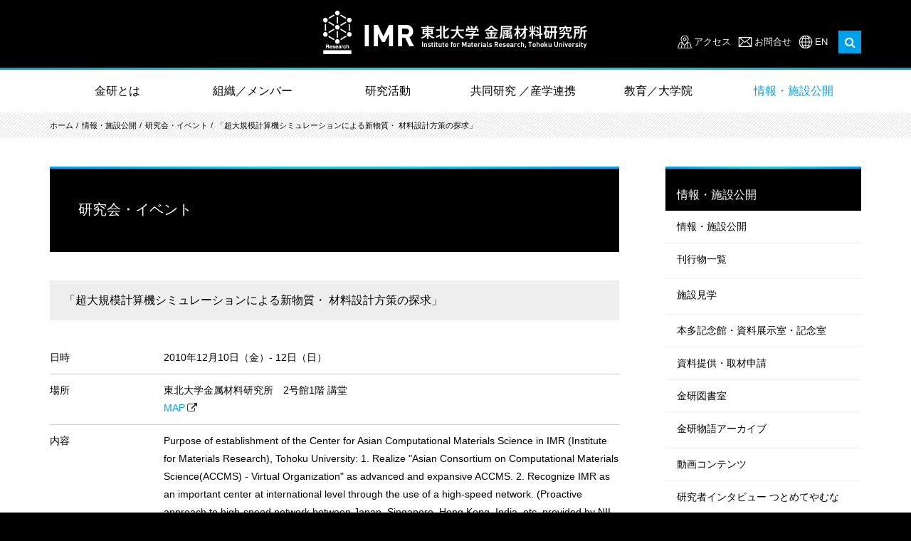

--- FILE ---
content_type: text/html; charset=utf-8
request_url: http://www.imr.tohoku.ac.jp/ja/public/events/detail---id-312.html
body_size: 91797
content:
<!DOCTYPE html>
<html lang="ja">
	<head>
		<!-- Global site tag (gtag.js) - Google Analytics -->
<script async src="https://www.googletagmanager.com/gtag/js?id=UA-35990331-1"></script>
<script>
  window.dataLayer = window.dataLayer || [];
  function gtag(){dataLayer.push(arguments);}
  gtag('js', new Date());

  gtag('config', 'UA-35990331-1');
</script>

		<meta charset="utf-8">
		<title> 「超大規模計算機シミュレーションによる新物質・ 材料設計方策の探求」｜東北大学 金属材料研究所</title>
		<base href="http://www.imr.tohoku.ac.jp/">
		<meta http-equiv="X-UA-Compatible" content="IE=edge">
		<meta name="viewport" content="width=device-width, initial-scale=1">
		<meta property="og:url" content="https://www.imr.tohoku.ac.jp/ja/public/events/detail---id-312.html">
<meta property="og:type" content="article">
<meta property="og:title" content=" 「超大規模計算機シミュレーションによる新物質・ 材料設計方策の探求」｜東北大学 金属材料研究所">
<meta property="og:description" content="Purpose of establishment of the Center for Asian Computational Materials Science in IMR (Institute f...">
<meta property="og:site_name" content="東北大学 金属材料研究所">

    <meta property="og:image" content="https://www.imr.tohoku.ac.jp/media/images/imr_ogp.jpg">
    <meta name="twitter:card" content="summary_large_image">


		<meta name="format-detection" content="telephone=no">
		<link href="css/normalize.css" type="text/css" rel="stylesheet">
<link rel="stylesheet" href="assets/font-awesome/css/font-awesome.min.css">
<link rel="stylesheet" href="assets/fancybox/jquery.fancybox.css">
<link href="https://fonts.googleapis.com/css?family=Open+Sans:400,700" rel="stylesheet">
<link href="css/common.css?20251030" type="text/css" rel="stylesheet">
<link href="css/lower.css?20251030" type="text/css" rel="stylesheet"><link href="css/event.css?1" type="text/css" rel="stylesheet">
		<script type="text/javascript" src="assets/jquery.js"></script>
<script type="text/javascript" src="assets/fancybox/jquery.fancybox.js"></script>
<script type="text/javascript" src="js/jquery.tile.min.js"></script>
<script type="text/javascript" src="js/jquery.pro.js"></script>
<script type="text/javascript" src="js/common.js?20251030"></script>

	</head>
	<body>
		<div id="wholewrapper">
			<header class="header header_re2024">
	<div class="header__inner">
		<div class="header__logo"><a href="./"><img src="media/images/header/logo.png" alt="IMR 東北大学 金属材料研究所"></a></div>
		<div class="header__subMenu">
			<div class="header__search">
				<ul class="header__link">
					<li class="access"><a href="ja/about/location.html" >アクセス</a></li>
					<li class="contact"><a href="ja/contact/">お問合せ</a></li>
					<li class="lang"><a href="en/">EN</a></li>
				</ul>
				<span class="searchForm">
					<form action="https://www.google.co.jp/search" target="_blank">
						<input type="text" name="q">
						<input type="hidden" name="domains" value="imr.tohoku.ac.jp">
						<input type="hidden" name="sitesearch" value="imr.tohoku.ac.jp">
						<input type="hidden" name="hl" value="ja">
					</form>
					<button id="searchButton"><i class="fa fa-search"></i></button>
				</span>
			</div>
			<div id="spButton" class="spButton"></div>
		</div>
	</div>
</header>
			<div id="gnavi" class="gnavi">
				<!--Qrt\Plugin\GlobalNavigation::loadPlugin--><ul class="depth1"><li class="type1 depth1 lm2  first "><a href="ja/about/greeting.html"  class="dropdown-toggle" data-hover="dropdown" data-delay="0" data-close-others="false">金研とは</a></li><li class="type1 depth1 lm862   "><a href="ja/organization/"  class="dropdown-toggle" data-hover="dropdown" data-delay="0" data-close-others="false">組織／メンバー</a></li><li class="type1 depth1 lm3   "><a href="ja/research/representative-inventions/"  class="dropdown-toggle" data-hover="dropdown" data-delay="0" data-close-others="false">研究活動</a></li><li class="type1 depth1 lm4   "><a href="ja/collaborations/about/"  class="dropdown-toggle" data-hover="dropdown" data-delay="0" data-close-others="false">共同研究 ／産学連携</a></li><li class="type1 depth1 lm5   "><a href="ja/education/learn/"  class="dropdown-toggle" data-hover="dropdown" data-delay="0" data-close-others="false">教育／大学院</a></li><li class="type1 depth1 lm6 active last "><a href="ja/public/events/"  class="dropdown-toggle" data-hover="dropdown" data-delay="0" data-close-others="false">情報・施設公開</a></li></ul><!--/Qrt\Plugin\GlobalNavigation::loadPlugin-->
				<div class="gnaviContents" id="gnaviContents">
					<div class="outer" id="outer">
						<!--Qrt\Plugin\GlobalNavigation::loadPlugin--><ul class="depth1"><li class="type3 depth1 lm37  first "><a href="ja/about/greeting.html" class="" >金研とは</a></li><li class="type2 depth1 lm12   "><a href="ja/about/greeting.html"  class="dropdown-toggle" data-hover="dropdown" data-delay="0" data-close-others="false">所長あいさつ</a></li><li class="type2 depth1 lm13   "><a href="ja/about/principle.html"  class="dropdown-toggle" data-hover="dropdown" data-delay="0" data-close-others="false">理念・方針</a></li><li class="type2 depth1 lm14   "><a href="ja/about/history.html"  class="dropdown-toggle" data-hover="dropdown" data-delay="0" data-close-others="false">沿革</a></li><li class="type2 depth1 lm680   "><a href="ja/about/successive_directors.html"  class="dropdown-toggle" data-hover="dropdown" data-delay="0" data-close-others="false">歴代所長</a></li><li class="type3 depth1 lm632   "><a href="ja/organization/map" class="" >機構・組織マップ</a></li><li class="type1 depth1 lm25   has_children"><a href="ja/about/personnel-budget/"  class="dropdown-toggle" data-hover="dropdown" data-delay="0" data-close-others="false">予算・人員</a><ul class="depth2"><li class="type2 depth2 lm894  first "><a href="ja/about/personnel-budget/2024.html" >2024年</a></li><li class="type2 depth2 lm839   "><a href="ja/about/personnel-budget/2023.html" >2023年</a></li><li class="type2 depth2 lm831   "><a href="ja/about/personnel-budget/2022.html" >2022年</a></li><li class="type2 depth2 lm739   "><a href="ja/about/personnel-budget/2021.html" >2021年</a></li><li class="type2 depth2 lm834   "><a href="ja/about/personnel-budget/2020.html" >2020年</a></li><li class="type2 depth2 lm664   "><a href="ja/about/personnel-budget/2019.html" >2019年</a></li><li class="type2 depth2 lm633   "><a href="ja/about/personnel-budget/2018.html" >2018年</a></li><li class="type2 depth2 lm613   "><a href="ja/about/personnel-budget/2017.html" >2017年</a></li><li class="type2 depth2 lm314   "><a href="ja/about/personnel-budget/2016.html" >2016年</a></li><li class="type2 depth2 lm309   "><a href="ja/about/personnel-budget/2015.html" >2015年</a></li><li class="type2 depth2 lm313   "><a href="ja/about/personnel-budget/2014.html" >2014年</a></li><li class="type2 depth2 lm315   "><a href="ja/about/personnel-budget/2013.html" >2013年</a></li><li class="type2 depth2 lm316   "><a href="ja/about/personnel-budget/2012.html" >2012年</a></li><li class="type2 depth2 lm317   "><a href="ja/about/personnel-budget/2011.html" >2011年</a></li><li class="type2 depth2 lm318   "><a href="ja/about/personnel-budget/2010.html" >2010年</a></li><li class="type2 depth2 lm319   "><a href="ja/about/personnel-budget/2009.html" >2009年</a></li><li class="type2 depth2 lm320   "><a href="ja/about/personnel-budget/2008.html" >2008年</a></li><li class="type2 depth2 lm321   "><a href="ja/about/personnel-budget/2007.html" >2007年</a></li><li class="type2 depth2 lm323   "><a href="ja/about/personnel-budget/2006.html" >2006年</a></li><li class="type2 depth2 lm942  last "><a href="ja/about/personnel-budget/index.html" >2025年</a></li></ul></li><li class="type1 depth1 lm16   has_children"><a href="ja/about/divisions-and-centers/"  class="dropdown-toggle" data-hover="dropdown" data-delay="0" data-close-others="false">研究室（部門）・センター一覧</a><ul class="depth2"><li class="type1 depth2 lm19  first "><a href="ja/about/divisions-and-centers/#research-division" >研究部門</a></li><li class="type1 depth2 lm20   "><a href="ja/about/divisions-and-centers/#facilities" >附属研究施設</a></li><li class="type1 depth2 lm659   "><a href="ja/about/divisions-and-centers/#collaboration" >共同研究センター</a></li><li class="type1 depth2 lm22   "><a href="ja/about/divisions-and-centers/#service-divisions" >研究支援組織</a></li><li class="type1 depth2 lm23  last "><a href="ja/about/divisions-and-centers/#related" >関連組織</a></li></ul></li><li class="type2 depth1 lm26   "><a href="ja/about/location.html"  class="dropdown-toggle" data-hover="dropdown" data-delay="0" data-close-others="false">所在地（アクセス）</a></li><li class="type2 depth1 lm28   "><a href="ja/about/honors.html"  class="dropdown-toggle" data-hover="dropdown" data-delay="0" data-close-others="false">歴代受賞者</a></li><li class="type1 depth1 lm29   has_children"><a href="ja/about/international-collaborations/"  class="dropdown-toggle" data-hover="dropdown" data-delay="0" data-close-others="false">国際協力・拠点</a><ul class="depth2"><li class="type2 depth2 lm64  first "><a href="ja/about/international-collaborations/index.html" >学術交流協定締結校</a></li></ul></li><li class="type1 depth1 lm30   "><a href="ja/about/middle/"  class="dropdown-toggle" data-hover="dropdown" data-delay="0" data-close-others="false">中期目標中期計画</a></li><li class="type1 depth1 lm31   has_children"><a href="ja/about/donation/"  class="dropdown-toggle" data-hover="dropdown" data-delay="0" data-close-others="false">ご支援のお願い</a><ul class="depth2"><li class="type1 depth2 lm622  first "><a href="ja/about/donation/about/" >基金について</a></li><li class="type1 depth2 lm623   "><a href="ja/about/donation/utilize/" >基金の用途</a></li><li class="type1 depth2 lm931   "><a href="ja/about/donation/voices/" >感謝の声</a></li><li class="type1 depth2 lm624   "><a href="ja/about/donation/howto/" >ご寄附の方法</a></li><li class="type1 depth2 lm625   "><a href="ja/about/donation/privilege/" >ご寄附へのお礼</a></li><li class="type1 depth2 lm627   "><a href="ja/about/donation/deduction/" >税控除について</a></li><li class="type1 depth2 lm630   "><a href="ja/about/donation/contact/" >お問い合わせ</a></li><li class="type1 depth2 lm682   "><a href="ja/about/donation/donator/" >寄附者芳名帳</a></li><li class="type1 depth2 lm938  last "><a href="ja/about/donation/topics/" >寄附に関するトピックス</a></li></ul></li><li class="type3 depth1 lm640  last "><a href="http://web.imr.tohoku.ac.jp/~danjyo/" class="external" target="_blank">男女共同参画について</a></li></ul><!--/Qrt\Plugin\GlobalNavigation::loadPlugin-->
						<!--Qrt\Plugin\GlobalNavigation::loadPlugin--><ul class="depth1"><li class="type3 depth1 lm863  first "><a href="ja/organization/map/" class="" >組織／メンバー</a></li><li class="type1 depth1 lm170   "><a href="ja/organization/researchers/"  class="dropdown-toggle" data-hover="dropdown" data-delay="0" data-close-others="false">研究者一覧</a></li><li class="type3 depth1 lm865   "><a href="ja/about/divisions-and-centers/#research-division" class="" >研究室（部門）</a></li><li class="type3 depth1 lm866   "><a href="ja/about/divisions-and-centers/#facilities" class="" >附属研究施設・共同研究センター</a></li><li class="type3 depth1 lm867   "><a href="ja/about/divisions-and-centers/#service-divisions" class="" >研究支援組織・関連組織</a></li><li class="type1 depth1 lm15   has_children"><a href="ja/organization/map/"  class="dropdown-toggle" data-hover="dropdown" data-delay="0" data-close-others="false">機構・組織マップ</a><ul class="depth2"><li class="type2 depth2 lm60  first "><a href="ja/organization/map/index.html" >機構マップ</a></li><li class="type2 depth2 lm17   "><a href="ja/organization/map/committee.html" >運営・委員会組織</a></li><li class="type2 depth2 lm18  last "><a href="ja/organization/map/administrative-office.html" >事務組織</a></li></ul></li><li class="type2 depth1 lm24  last "><a href="ja/organization/committee.html"  class="dropdown-toggle" data-hover="dropdown" data-delay="0" data-close-others="false">運営・委員会</a></li></ul><!--/Qrt\Plugin\GlobalNavigation::loadPlugin-->
						<!--Qrt\Plugin\GlobalNavigation::loadPlugin--><ul class="depth1"><li class="type3 depth1 lm38  first "><a href="ja/research/" class="" >研究活動</a></li><li class="type3 depth1 lm32   "><a href="ja/news/results/" class="" >最新の研究活動一覧</a></li><li class="type1 depth1 lm33   "><a href="ja/research/representative-inventions/"  class="dropdown-toggle" data-hover="dropdown" data-delay="0" data-close-others="false">代表的な研究成果　</a></li><li class="type1 depth1 lm27   "><a href="ja/research/achievements/"  class="dropdown-toggle" data-hover="dropdown" data-delay="0" data-close-others="false">研究業績</a></li><li class="type1 depth1 lm34   "><a href="ja/research/research-areas/"  class="dropdown-toggle" data-hover="dropdown" data-delay="0" data-close-others="false">金研の研究分野</a></li><li class="type3 depth1 lm172   "><a href="ja/public/publications/krh/" class="" >リサーチハイライト</a></li><li class="type1 depth1 lm174   "><a href="ja/research/projects/"  class="dropdown-toggle" data-hover="dropdown" data-delay="0" data-close-others="false">大型プロジェクト</a></li><li class="type1 depth1 lm175   "><a href="ja/research/reports/"  class="dropdown-toggle" data-hover="dropdown" data-delay="0" data-close-others="false">共同利用・共同研究報告書等</a></li><li class="type1 depth1 lm589   has_children"><a href="ja/research/fair/"  class="dropdown-toggle" data-hover="dropdown" data-delay="0" data-close-others="false">公正な研究活動推進</a><ul class="depth2"><li class="type1 depth2 lm720  first "><a href="ja/research/fair/research-prevention/" >研究不正の防止</a></li><li class="type1 depth2 lm721   "><a href="ja/research/fair/proper-use/" >研究費の適正使用</a></li><li class="type1 depth2 lm722   "><a href="ja/research/fair/conflict-of-interest/" >利益相反マネジメント</a></li><li class="type1 depth2 lm723   "><a href="ja/research/fair/export-control/" >安全保障輸出管理</a></li><li class="type1 depth2 lm724   "><a href="ja/research/fair/no-harassment/" >ハラスメント予防・防止</a></li><li class="type1 depth2 lm725  last "><a href="http://soudan-hp.imr.tohoku.ac.jp/" >学生・教職員相談支援室</a></li></ul></li><li class="type3 depth1 lm738   "><a href="http://soudan-hp.imr.tohoku.ac.jp/" class="external" target="_blank">学生・教職員相談支援室</a></li><li class="type3 depth1 lm855   "><a href="http://www.imr.tohoku.ac.jp/kouenkai/" class="external" target="_blank">金研講演会（年2開催）</a></li><li class="type1 depth1 lm943  last "><a href="ja/research/ccrc/"  class="dropdown-toggle" data-hover="dropdown" data-delay="0" data-close-others="false">共創研究所</a></li></ul><!--/Qrt\Plugin\GlobalNavigation::loadPlugin-->
						<!--Qrt\Plugin\GlobalNavigation::loadPlugin--><ul class="depth1"><li class="type3 depth1 lm39  first "><a href="ja/collaborations/about/" class="" >共同研究 / 産学連携</a></li><li class="type1 depth1 lm198   has_children"><a href="ja/collaborations/about/"  class="dropdown-toggle" data-hover="dropdown" data-delay="0" data-close-others="false">金研の共同利用拠点（GIMRT）／産学連携について</a><ul class="depth2"><li class="type3 depth2 lm221  first "><a href="ja/research/reports/" class="" >共同利用・共同研究報告書等</a></li></ul></li><li class="type3 depth1 lm666   "><a href="http://gimrt.www.imr.tohoku.ac.jp/" class="external" target="_blank">GIMRTウェブサイト</a></li><li class="type3 depth1 lm219   "><a href="https://gimrt.appli.imr.tohoku.ac.jp/" class="external" target="_blank">GIMRT 課題申請ウェブサイト</a></li><li class="type3 depth1 lm891   "><a href="https://ikh.imr.tohoku.ac.jp/" class="external" target="_blank">新知創造学際ハブ</a></li><li class="type1 depth1 lm220   has_children"><a href="ja/collaborations/industry-academia-cooperation/"  class="dropdown-toggle" data-hover="dropdown" data-delay="0" data-close-others="false">産学連携活動</a><ul class="depth2"><li class="type1 depth2 lm599  first "><a href="ja/collaborations/industry-academia-cooperation/form-list/" >金研の技術相談窓口</a></li><li class="type1 depth2 lm214   "><a href="ja/collaborations/industry-academia-cooperation/technical_consultation/" >技術相談フォーム</a></li><li class="type1 depth2 lm567   "><a href="ja/collaborations/industry-academia-cooperation/application/" >共同研究・技術指導等の種類と申込</a></li><li class="type3 depth2 lm247   "><a href="ja/collaborations/tec-support/" class="" >共用利用機器・技術支援組織</a></li><li class="type1 depth2 lm248   "><a href="ja/collaborations/industry-academia-cooperation/cooperation-center/" >附属産学官広域連携センターの活動</a></li><li class="type1 depth2 lm643   "><a href="ja/collaborations/industry-academia-cooperation/example/" >代表的実用化事例</a></li><li class="type1 depth2 lm568   "><a href="ja/collaborations/industry-academia-cooperation/n-collabo/" >民間企業との共同利用・共同研究数</a></li><li class="type1 depth2 lm249  last "><a href="ja/collaborations/industry-academia-cooperation/summer-school/" >夏期講習会</a></li></ul></li><li class="type2 depth1 lm246   "><a href="ja/collaborations/tec-support.html"  class="dropdown-toggle" data-hover="dropdown" data-delay="0" data-close-others="false">共用利用機器・技術支援組織一覧</a></li><li class="type3 depth1 lm250   "><a href="https://sites.google.com/tohoku.ac.jp/imr-kakikousyu/" class="external" target="_blank">夏期講習会ウェブサイト</a></li><li class="type3 depth1 lm252  last "><a href="http://www.icc-imr.imr.tohoku.ac.jp/" class="external" target="_blank">国際交流活動（ICC-IMRウェブサイト）</a></li></ul><!--/Qrt\Plugin\GlobalNavigation::loadPlugin-->
						<!--Qrt\Plugin\GlobalNavigation::loadPlugin--><ul class="depth1"><li class="type3 depth1 lm40  first "><a href="ja/education/" class="" >教育／大学院</a></li><li class="type2 depth1 lm376   "><a href="ja/education/message.html"  class="dropdown-toggle" data-hover="dropdown" data-delay="0" data-close-others="false">所長メッセージ</a></li><li class="type3 depth1 lm719   "><a href="http://www.imr.tohoku.ac.jp/discover/" class="external" target="_blank">学生向けサイト「金研で学ぶ」</a></li><li class="type3 depth1 lm377   "><a href="http://www.imr.tohoku.ac.jp/discover/courses/" class="external" target="_blank">大学院生・研究生として金研で学ぶには</a></li><li class="type1 depth1 lm241   "><a href="ja/education/collabrative-courses/"  class="dropdown-toggle" data-hover="dropdown" data-delay="0" data-close-others="false">協力講座一覧</a></li><li class="type1 depth1 lm242   "><a href="ja/education/accept/"  class="dropdown-toggle" data-hover="dropdown" data-delay="0" data-close-others="false">学生数・就職情報</a></li><li class="type1 depth1 lm569   has_children"><a href="ja/education/s-awards/"  class="dropdown-toggle" data-hover="dropdown" data-delay="0" data-close-others="false">学生の受賞</a><ul class="depth2"><li class="type4 depth2 "><a href="ja/education/s-awards/2026/">2026年</a></li>
<li class="type4 depth2 "><a href="ja/education/s-awards/2025/">2025年</a></li>
<li class="type4 depth2 "><a href="ja/education/s-awards/2024/">2024年</a></li>
<li class="type4 depth2 "><a href="ja/education/s-awards/2023/">2023年</a></li>
<li class="type4 depth2 "><a href="ja/education/s-awards/2022/">2022年</a></li>
<li class="type4 depth2 "><a href="ja/education/s-awards/2021/">2021年</a></li>
<li class="type4 depth2 "><a href="ja/education/s-awards/2020/">2020年</a></li>
<li class="type4 depth2 "><a href="ja/education/s-awards/2019/">2019年</a></li>
<li class="type4 depth2 "><a href="ja/education/s-awards/2018/">2018年</a></li>
<li class="type4 depth2 "><a href="ja/education/s-awards/2017/">2017年</a></li>
<li class="type4 depth2 "><a href="ja/education/s-awards/2016/">2016年</a></li>
<li class="type4 depth2 "><a href="ja/education/s-awards/2015/">2015年</a></li>
<li class="type4 depth2 "><a href="ja/education/s-awards/2014/">2014年</a></li>
<li class="type4 depth2 "><a href="ja/education/s-awards/2013/">2013年</a></li>
<li class="type4 depth2 "><a href="ja/education/s-awards/2012/">2012年</a></li>
<li class="type4 depth2 "><a href="ja/education/s-awards/2011/">2011年</a></li>
<li class="type4 depth2 "><a href="ja/education/s-awards/2010/">2010年</a></li>
<li class="type4 depth2 "><a href="ja/education/s-awards/2009/">2009年</a></li>
<li class="type4 depth2 "><a href="ja/education/s-awards/2008/">2008年</a></li>
<li class="type4 depth2 "><a href="ja/education/s-awards/2007/">2007年</a></li>
<li class="type4 depth2 "><a href="ja/education/s-awards/2006/">2006年</a></li>
<li class="type4 depth2 "><a href="ja/education/s-awards/2005/">2005年</a></li>
<li class="type4 depth2 "><a href="ja/education/s-awards/2004/">2004年</a></li>
<li class="type4 depth2 "><a href="ja/education/s-awards/2003/">2003年</a></li></ul></li><li class="type1 depth1 lm245   "><a href="ja/education/financial-support/"  class="dropdown-toggle" data-hover="dropdown" data-delay="0" data-close-others="false">奨学金・RA情報</a></li><li class="type3 depth1 lm565   "><a href="researcher_interview/" class="" >金研研究者インタビュー「つとめてやむな」</a></li><li class="type3 depth1 lm621   "><a href="http://www.imr.tohoku.ac.jp/talk-talk/" class="external" target="_blank">学生インタビュー「学生が語る！金研の研究生活」</a></li><li class="type3 depth1 lm849  last "><a href="media/files/public/publications/students/imrstudents2025web.pdf" class="" >学生向け広報誌｜IMR News for Students</a></li></ul><!--/Qrt\Plugin\GlobalNavigation::loadPlugin-->
						<!--Qrt\Plugin\GlobalNavigation::loadPlugin--><ul class="depth1"><li class="type3 depth1 lm861  first "><a href="ja/public/" class="" >情報・施設公開</a></li><li class="type1 depth1 lm83   has_children"><a href="ja/public/publications/"  class="dropdown-toggle" data-hover="dropdown" data-delay="0" data-close-others="false">刊行物一覧</a><ul class="depth2"><li class="type1 depth2 lm200  first "><a href="ja/public/publications/imr-news/" >IMRニュース</a></li><li class="type1 depth2 lm856   "><a href="ja/public/publications/plus/" >KINKEN plus</a></li><li class="type1 depth2 lm201   "><a href="ja/public/publications/krh/" >KINKEN Research Highlights</a></li><li class="type1 depth2 lm282   "><a href="ja/public/publications/kinken-pamphlet/" >金研パンフレット</a></li><li class="type3 depth2 lm675   "><a href="http://www.imr.tohoku.ac.jp/media/files/public/publications/special/ondo2018.pdf" class="external" target="_blank">温度でのぞく材料の世界</a></li><li class="type1 depth2 lm283   "><a href="ja/public/publications/center-pamphlet/" >金研概要・附属センターパンフレット</a></li><li class="type1 depth2 lm284   "><a href="ja/public/publications/pub/" >書籍</a></li><li class="type1 depth2 lm848   "><a href="ja/public/publications/manga/" >どんな研究しているの？まんがで紹介</a></li><li class="type3 depth2 lm936   "><a href="https://www.imr.tohoku.ac.jp/media/files/public/publications//kosen/kosen2025.pdf" class="external" target="_blank">KINKEN 高専生専用新聞（全国版）</a></li><li class="type3 depth2 lm937   "><a href="https://www.imr.tohoku.ac.jp/media/files/public/publications//kosen/sendaikosen2025.pdf" class="external" target="_blank"> KINKEN 仙台高専生専用新聞 2025</a></li><li class="type1 depth2 lm877   "><a href="ja/public/publications/memorialexhibitionroomleaflet/" >資料展示室リーフレット</a></li><li class="type1 depth2 lm873   "><a href="ja/public/publications/honda/" >本多光太郎　5つの顔を持つ男</a></li><li class="type1 depth2 lm285   "><a href="ja/public/publications/fukkou/" >震災復興レポート</a></li><li class="type1 depth2 lm857  last "><a href="ja/public/publications/anniversary/" >周年記念誌</a></li></ul></li><li class="type1 depth1 lm141   has_children"><a href="ja/public/lab_tour/"  class="dropdown-toggle" data-hover="dropdown" data-delay="0" data-close-others="false">施設見学</a><ul class="depth2"><li class="type2 depth2 lm296  first "><a href="ja/public/lab_tour/tour_exhibit.html" >常設展示見学</a></li><li class="type2 depth2 lm297  last "><a href="ja/public/lab_tour/tour_guide.html" >研究所見学</a></li></ul></li><li class="type1 depth1 lm142   "><a href="ja/public/memorial-hall/"  class="dropdown-toggle" data-hover="dropdown" data-delay="0" data-close-others="false">本多記念館・資料展示室・記念室</a></li><li class="type1 depth1 lm144   "><a href="ja/public/document/"  class="dropdown-toggle" data-hover="dropdown" data-delay="0" data-close-others="false">資料提供・取材申請</a></li><li class="type1 depth1 lm143   "><a href="ja/public/library/"  class="dropdown-toggle" data-hover="dropdown" data-delay="0" data-close-others="false">金研図書室</a></li><li class="type1 depth1 lm299   has_children"><a href="ja/public/archive/kinken_story.html"  class="dropdown-toggle" data-hover="dropdown" data-delay="0" data-close-others="false">金研物語アーカイブ</a><ul class="depth2"><li class="type2 depth2 lm300  first "><a href="ja/public/archive/kinken_story.html" >金研物語</a></li><li class="type3 depth2 lm301   "><a href="http://www.imr.tohoku.ac.jp/ge/public/archive/exhibitions01.html" class="external" target="_blank">企画展「東北大学における金属・材料研究」</a></li><li class="type3 depth2 lm302   "><a href="http://www.museum.tohoku.ac.jp/past_kikaku/material%20research/top.htm" class="external" target="_blank">企画展　東北大学総合学術博物館のすべてⅢ「東北マテリアル・リサーチ」</a></li><li class="type3 depth2 lm303   "><a href="ja/public/archive/120th_lecture.pdf" class="" >第120回金研講演会記念カレンダー</a></li><li class="type2 depth2 lm304  last "><a href="ja/public/archive/photo.html" >金研のある風景</a></li></ul></li><li class="type1 depth1 lm84   "><a href="ja/public/movie/"  class="dropdown-toggle" data-hover="dropdown" data-delay="0" data-close-others="false">動画コンテンツ</a></li><li class="type3 depth1 lm286   "><a href="researcher_interview/" class="" >研究者インタビュー つとめてやむな</a></li><li class="type3 depth1 lm852   "><a href="https://www.imr.tohoku.ac.jp/kids/openhouse/" class="external" target="_blank">きんけん一般公開（隔年開催）</a></li><li class="type3 depth1 lm854   "><a href="http://www.imr.tohoku.ac.jp/kouenkai/" class="external" target="_blank">金研講演会（年2開催）</a></li><li class="type3 depth1 lm150   "><a href="http://web.bureau.tohoku.ac.jp/kokai/" class="external" target="_blank">東北大学情報公開室Webサイト</a></li><li class="type3 depth1 lm147  last "><a href="http://web.imr.tohoku.ac.jp/~pro/inside/index.html" class="external" target="_blank">各種広報マニュアル（所内限定）</a></li></ul><!--/Qrt\Plugin\GlobalNavigation::loadPlugin-->
					</div>
				</div>
			</div>
			<div id="breadcrumb" class="breadcrumb"><ul class="pankuzu "><li class="home"><a href="./">HOME</a></li>
<li class=""><a href="./">ja</a></li>
<li class=""><a href="ja/public/events/">情報・施設公開</a></li>
<li class="same"><a href="ja/public/events/">研究会・イベント</a></li>
<li class=""><a class="last">「超大規模計算機シミュレーションによる新物質・ 材料設計方策の探求」</a></li></ul></div>
			<div id="main" class="main">
				<div class="contentsWrapper">
					<div id="contents" class="contents">
						<h1>研究会・イベント</h1>
						
						<section class="event-detail">
<h2>「超大規模計算機シミュレーションによる新物質・ 材料設計方策の探求」</h2>

<table class="event-detail-list">
	<tbody>
		<tr class="event-date">
			<th>日時</th>
			<td>2010年12月10日（金）- 12日（日）</td>
		</tr>
		<tr class="event-place">
			<th>場所</th>
			<td>東北大学金属材料研究所　2号館1階 講堂<br />
<a href="http://www.imr.tohoku.ac.jp/ja/about/location.html" target="_blank" >http://www.imr.tohoku.ac.jp/ja/about/location.html</a></td>
		</tr>
		<tr class="event-target">
			<th>対象</th>
			<td></td>
		</tr>
		<tr class="event-content">
			<th>内容</th>
			<td><span><div>Purpose of establishment of the Center for Asian Computational Materials Science in IMR (Institute for Materials Research), Tohoku University: 1. Realize &quot;Asian Consortium on Computational Materials Science(ACCMS) - Virtual Organization&quot; as advanced and expansive ACCMS. 2. Recognize IMR as an important center at international level through the use of a high-speed network. (Proactive approach to high-speed network between Japan, Singapore, Hong Kong, India, etc. provided by NII to realize sophisticated international collaborative researches.)</div>

<div>（同時開催：第五回ACCMS-VO国際会議、水素貯蔵計算グループ特別セッション）</div>
</span>
			<p class="link poster"><a href="media/files/_u/event/cc15/" target="_blank">ポスター</a></p>
			</td>
		</tr>
		<tr class="event-entry">
			<th>申し込み</th>
			<td><span></span>
			<p class="link"><a href="media/files/_u/event/cc4/" target="_blank">参加申し込み書</a></p>
			</td>
		</tr>
		<tr class="event-limit">
			<th>締切日</th>
			<td>10月13日</td>
		</tr>
		<tr class="event-fee">
			<th>参加費</th>
			<td>10,000円（同時開催国際会議参加登録費として）</td>
		</tr>
		<tr class="event-contact">
			<th>問い合わせ先</th>
			<td>事務局（川添研究室内）<br />
accmsvo5_at_imr.edu</td>
		</tr>
	</tbody>
</table>

<div class="button paging">
	<span class="next show"><a href="ja/public/events/detail---id-311.html">前へ</a></span> <span class="prev show"><a href="ja/public/events/detail---id-313.html">次へ</a></span>
</div>
</section>


</div>
					<div id="sidemenu" class="sidemenu"><!--Qrt\Plugin\LocalNavigation::loadPlugin--><h2 class="top_title"><a href="ja/public/events/">情報・施設公開</a></h2><ul class="depth1"><li class="type3 depth1 lm861  first "><a href="ja/public/" class="" >情報・施設公開</a></li><li class="type1 depth1 lm83   has_children"><a href="ja/public/publications/"  class="dropdown-toggle" data-hover="dropdown" data-delay="0" data-close-others="false">刊行物一覧</a><ul class="depth2"><li class="type1 depth2 lm200  first "><a href="ja/public/publications/imr-news/" >IMRニュース</a></li><li class="type1 depth2 lm856   "><a href="ja/public/publications/plus/" >KINKEN plus</a></li><li class="type1 depth2 lm201   "><a href="ja/public/publications/krh/" >KINKEN Research Highlights</a></li><li class="type1 depth2 lm282   "><a href="ja/public/publications/kinken-pamphlet/" >金研パンフレット</a></li><li class="type3 depth2 lm675   "><a href="http://www.imr.tohoku.ac.jp/media/files/public/publications/special/ondo2018.pdf" class="external" target="_blank">温度でのぞく材料の世界</a></li><li class="type1 depth2 lm283   "><a href="ja/public/publications/center-pamphlet/" >金研概要・附属センターパンフレット</a></li><li class="type1 depth2 lm284   "><a href="ja/public/publications/pub/" >書籍</a></li><li class="type1 depth2 lm848   "><a href="ja/public/publications/manga/" >どんな研究しているの？まんがで紹介</a></li><li class="type3 depth2 lm936   "><a href="https://www.imr.tohoku.ac.jp/media/files/public/publications//kosen/kosen2025.pdf" class="external" target="_blank">KINKEN 高専生専用新聞（全国版）</a></li><li class="type3 depth2 lm937   "><a href="https://www.imr.tohoku.ac.jp/media/files/public/publications//kosen/sendaikosen2025.pdf" class="external" target="_blank"> KINKEN 仙台高専生専用新聞 2025</a></li><li class="type1 depth2 lm877   "><a href="ja/public/publications/memorialexhibitionroomleaflet/" >資料展示室リーフレット</a></li><li class="type1 depth2 lm873   "><a href="ja/public/publications/honda/" >本多光太郎　5つの顔を持つ男</a></li><li class="type1 depth2 lm285   "><a href="ja/public/publications/fukkou/" >震災復興レポート</a></li><li class="type1 depth2 lm857  last has_children"><a href="ja/public/publications/anniversary/" >周年記念誌</a><ul class="depth3"><li class="type2 depth3 lm572  first "><a href="ja/public/publications/anniversary/50ani.html" >金研五十周年誌</a></li></ul></li></ul></li><li class="type1 depth1 lm141   has_children"><a href="ja/public/lab_tour/"  class="dropdown-toggle" data-hover="dropdown" data-delay="0" data-close-others="false">施設見学</a><ul class="depth2"><li class="type2 depth2 lm296  first "><a href="ja/public/lab_tour/tour_exhibit.html" >常設展示見学</a></li><li class="type2 depth2 lm297  last "><a href="ja/public/lab_tour/tour_guide.html" >研究所見学</a></li></ul></li><li class="type1 depth1 lm142   "><a href="ja/public/memorial-hall/"  class="dropdown-toggle" data-hover="dropdown" data-delay="0" data-close-others="false">本多記念館・資料展示室・記念室</a></li><li class="type1 depth1 lm144   "><a href="ja/public/document/"  class="dropdown-toggle" data-hover="dropdown" data-delay="0" data-close-others="false">資料提供・取材申請</a></li><li class="type1 depth1 lm143   "><a href="ja/public/library/"  class="dropdown-toggle" data-hover="dropdown" data-delay="0" data-close-others="false">金研図書室</a></li><li class="type1 depth1 lm299   has_children"><a href="ja/public/archive/kinken_story.html"  class="dropdown-toggle" data-hover="dropdown" data-delay="0" data-close-others="false">金研物語アーカイブ</a><ul class="depth2"><li class="type2 depth2 lm300  first "><a href="ja/public/archive/kinken_story.html" >金研物語</a></li><li class="type3 depth2 lm301   "><a href="http://www.imr.tohoku.ac.jp/ge/public/archive/exhibitions01.html" class="external" target="_blank">企画展「東北大学における金属・材料研究」</a></li><li class="type3 depth2 lm302   "><a href="http://www.museum.tohoku.ac.jp/past_kikaku/material%20research/top.htm" class="external" target="_blank">企画展　東北大学総合学術博物館のすべてⅢ「東北マテリアル・リサーチ」</a></li><li class="type3 depth2 lm303   "><a href="ja/public/archive/120th_lecture.pdf" class="" >第120回金研講演会記念カレンダー</a></li><li class="type2 depth2 lm304  last "><a href="ja/public/archive/photo.html" >金研のある風景</a></li></ul></li><li class="type1 depth1 lm84   "><a href="ja/public/movie/"  class="dropdown-toggle" data-hover="dropdown" data-delay="0" data-close-others="false">動画コンテンツ</a></li><li class="type3 depth1 lm286   "><a href="researcher_interview/" class="" >研究者インタビュー つとめてやむな</a></li><li class="type3 depth1 lm852   "><a href="https://www.imr.tohoku.ac.jp/kids/openhouse/" class="external" target="_blank">きんけん一般公開（隔年開催）</a></li><li class="type3 depth1 lm854   "><a href="http://www.imr.tohoku.ac.jp/kouenkai/" class="external" target="_blank">金研講演会（年2開催）</a></li><li class="type3 depth1 lm150   "><a href="http://web.bureau.tohoku.ac.jp/kokai/" class="external" target="_blank">東北大学情報公開室Webサイト</a></li><li class="type3 depth1 lm147  last "><a href="http://web.imr.tohoku.ac.jp/~pro/inside/index.html" class="external" target="_blank">各種広報マニュアル（所内限定）</a></li></ul><!--/Qrt\Plugin\LocalNavigation::loadPlugin--></div>
				</div>
			</div>
			<footer class="footer">
	<div class="footer__col col1">
		<p class="footer__sitemap"><a id="sitemapButton">Sitemap</a></p>
	</div>
	<div class="footer__col col2" id="sitemap">
		<div class="footer__inner">
			<div class="row row1">
				<div class="footer__mainMenu">
					<!--Qrt\Plugin\GlobalNavigation::loadPlugin--><ul class="depth1"><li class="type1 depth1 lm2  first has_children"><a href="ja/about/greeting.html"  class="dropdown-toggle" data-hover="dropdown" data-delay="0" data-close-others="false">金研とは</a><ul class="depth2"><li class="type3 depth2 lm37  first "><a href="ja/about/greeting.html" class="" >金研とは</a></li><li class="type2 depth2 lm12   "><a href="ja/about/greeting.html" >所長あいさつ</a></li><li class="type2 depth2 lm13   "><a href="ja/about/principle.html" >理念・方針</a></li><li class="type2 depth2 lm14   "><a href="ja/about/history.html" >沿革</a></li><li class="type2 depth2 lm680   "><a href="ja/about/successive_directors.html" >歴代所長</a></li><li class="type3 depth2 lm632   "><a href="ja/organization/map" class="" >機構・組織マップ</a></li><li class="type1 depth2 lm25   has_children"><a href="ja/about/personnel-budget/" >予算・人員</a><ul class="depth3"><li class="type2 depth3 lm894  first "><a href="ja/about/personnel-budget/2024.html" >2024年</a></li><li class="type2 depth3 lm839   "><a href="ja/about/personnel-budget/2023.html" >2023年</a></li><li class="type2 depth3 lm831   "><a href="ja/about/personnel-budget/2022.html" >2022年</a></li><li class="type2 depth3 lm739   "><a href="ja/about/personnel-budget/2021.html" >2021年</a></li><li class="type2 depth3 lm834   "><a href="ja/about/personnel-budget/2020.html" >2020年</a></li><li class="type2 depth3 lm664   "><a href="ja/about/personnel-budget/2019.html" >2019年</a></li><li class="type2 depth3 lm633   "><a href="ja/about/personnel-budget/2018.html" >2018年</a></li><li class="type2 depth3 lm613   "><a href="ja/about/personnel-budget/2017.html" >2017年</a></li><li class="type2 depth3 lm314   "><a href="ja/about/personnel-budget/2016.html" >2016年</a></li><li class="type2 depth3 lm309   "><a href="ja/about/personnel-budget/2015.html" >2015年</a></li><li class="type2 depth3 lm313   "><a href="ja/about/personnel-budget/2014.html" >2014年</a></li><li class="type2 depth3 lm315   "><a href="ja/about/personnel-budget/2013.html" >2013年</a></li><li class="type2 depth3 lm316   "><a href="ja/about/personnel-budget/2012.html" >2012年</a></li><li class="type2 depth3 lm317   "><a href="ja/about/personnel-budget/2011.html" >2011年</a></li><li class="type2 depth3 lm318   "><a href="ja/about/personnel-budget/2010.html" >2010年</a></li><li class="type2 depth3 lm319   "><a href="ja/about/personnel-budget/2009.html" >2009年</a></li><li class="type2 depth3 lm320   "><a href="ja/about/personnel-budget/2008.html" >2008年</a></li><li class="type2 depth3 lm321   "><a href="ja/about/personnel-budget/2007.html" >2007年</a></li><li class="type2 depth3 lm323   "><a href="ja/about/personnel-budget/2006.html" >2006年</a></li><li class="type2 depth3 lm942  last "><a href="ja/about/personnel-budget/index.html" >2025年</a></li></ul></li><li class="type1 depth2 lm16   has_children"><a href="ja/about/divisions-and-centers/" >研究室（部門）・センター一覧</a><ul class="depth3"><li class="type1 depth3 lm19  first has_children"><a href="ja/about/divisions-and-centers/#research-division" >研究部門</a><ul class="depth4"><li class="type2 depth4 lm51  first "><a href="ja/about/divisions-and-centers/research-division/01.html" >金属物性論研究部門</a></li><li class="type2 depth4 lm67   "><a href="ja/about/divisions-and-centers/research-division/02.html" >結晶物理学研究部門</a></li><li class="type2 depth4 lm68   "><a href="ja/about/divisions-and-centers/research-division/03.html" >磁気物理学研究部門</a></li><li class="type2 depth4 lm350   "><a href="ja/about/divisions-and-centers/research-division/05.html" >低温物理学研究部門</a></li><li class="type2 depth4 lm364   "><a href="ja/about/divisions-and-centers/research-division/06.html" >低温電子物性学研究部門</a></li><li class="type2 depth4 lm370   "><a href="ja/about/divisions-and-centers/research-division/07.html" > 量子ビーム金属物理学研究部門</a></li><li class="type2 depth4 lm322   "><a href="ja/about/divisions-and-centers/research-division/08.html" >量子機能物性学研究部門</a></li><li class="type2 depth4 lm374   "><a href="ja/about/divisions-and-centers/research-division/09.html" > 金属組織制御学研究部門</a></li><li class="type2 depth4 lm391   "><a href="ja/about/divisions-and-centers/research-division/10.html" > 計算材料学研究部門</a></li><li class="type2 depth4 lm393   "><a href="ja/about/divisions-and-centers/research-division/11.html" >材料照射工学研究部門</a></li><li class="type2 depth4 lm396   "><a href="ja/about/divisions-and-centers/research-division/12.html" >耐環境材料学研究部門</a></li><li class="type2 depth4 lm407   "><a href="ja/about/divisions-and-centers/research-division/13.html" > 原子力材料工学研究部門</a></li><li class="type2 depth4 lm410   "><a href="ja/about/divisions-and-centers/research-division/14.html" > 先端結晶工学研究部門</a></li><li class="type2 depth4 lm417   "><a href="ja/about/divisions-and-centers/research-division/16.html" >構造制御機能材料学研究部門</a></li><li class="type2 depth4 lm438   "><a href="ja/about/divisions-and-centers/research-division/17.html" > 錯体物性化学研究部門</a></li><li class="type2 depth4 lm442   "><a href="ja/about/divisions-and-centers/research-division/18.html" >非平衡物質工学研究部門</a></li><li class="type2 depth4 lm443   "><a href="ja/about/divisions-and-centers/research-division/19.html" >磁性材料学研究部門</a></li><li class="type2 depth4 lm379   "><a href="ja/about/divisions-and-centers/research-division/21.html" >水素機能材料工学研究部門</a></li><li class="type2 depth4 lm384   "><a href="ja/about/divisions-and-centers/research-division/23.html" >複合機能材料学研究部門</a></li><li class="type2 depth4 lm446   "><a href="ja/about/divisions-and-centers/research-division/24.html" >加工プロセス工学研究部門</a></li><li class="type2 depth4 lm449   "><a href="ja/about/divisions-and-centers/research-division/25.html" >アクチノイド物質科学研究部門</a></li><li class="type2 depth4 lm452   "><a href="ja/about/divisions-and-centers/research-division/27.html" >分析科学研究部門</a></li><li class="type2 depth4 lm456   "><a href="ja/about/divisions-and-centers/research-division/29.html" >国際・産学連携インヴァースイノベーション材料創出プロジェクト</a></li><li class="type2 depth4 lm460   "><a href="ja/about/divisions-and-centers/research-division/30.html" >計算物質科学人材育成コンソーシアム</a></li><li class="type2 depth4 lm661  last "><a href="ja/about/divisions-and-centers/research-division/33.html" >先端・萌芽研究部門</a></li></ul></li><li class="type1 depth3 lm20   has_children"><a href="ja/about/divisions-and-centers/#facilities" >附属研究施設</a><ul class="depth4"><li class="type2 depth4 lm461  first "><a href="ja/about/divisions-and-centers/facilities/01.html" >量子エネルギー材料科学国際研究センター</a></li><li class="type2 depth4 lm468   "><a href="ja/about/divisions-and-centers/facilities/02.html" >新素材共同研究開発センター</a></li><li class="type2 depth4 lm475   "><a href="ja/about/divisions-and-centers/facilities/03.html" >附属強磁場超伝導材料研究センター</a></li><li class="type2 depth4 lm388   "><a href="ja/about/divisions-and-centers/facilities/04.html" >附属産学官広域連携センター</a></li><li class="type2 depth4 lm403  last "><a href="ja/about/divisions-and-centers/facilities/05.html" >先端エネルギー材料理工共創研究センター</a></li></ul></li><li class="type1 depth3 lm659   has_children"><a href="ja/about/divisions-and-centers/#collaboration" >共同研究センター</a><ul class="depth4"><li class="type2 depth4 lm389  first "><a href="ja/about/divisions-and-centers/collaboration/06.html" >計算材料学センター</a></li><li class="type2 depth4 lm405   "><a href="ja/about/divisions-and-centers/collaboration/07.html" >国際共同研究センター（ICC-IMR)</a></li><li class="type2 depth4 lm899   "><a href="ja/about/divisions-and-centers/collaboration/09.html" >量子ビーム利用物質材料研究センター</a></li><li class="type2 depth4 lm944  last "><a href="ja/about/divisions-and-centers/collaboration/10.html" >研究支援センター</a></li></ul></li><li class="type1 depth3 lm22   has_children"><a href="ja/about/divisions-and-centers/#service-divisions" >研究支援組織</a><ul class="depth4"><li class="type2 depth4 lm422  first "><a href="ja/about/divisions-and-centers/service-divisions/01.html" >低温物質科学実験室</a></li><li class="type2 depth4 lm473   "><a href="ja/about/divisions-and-centers/service-divisions/02.html" >アルファ放射体実験室</a></li><li class="type2 depth4 lm423   "><a href="ja/about/divisions-and-centers/service-divisions/03.html" >材料分析研究コア</a></li><li class="type2 depth4 lm426   "><a href="ja/about/divisions-and-centers/service-divisions/04.html" >情報企画室広報班</a></li><li class="type2 depth4 lm428   "><a href="ja/about/divisions-and-centers/service-divisions/05.html" >情報企画室評価情報班</a></li><li class="type2 depth4 lm439   "><a href="ja/about/divisions-and-centers/service-divisions/10.html" >情報企画室 ネットワーク班</a></li><li class="type2 depth4 lm432   "><a href="ja/about/divisions-and-centers/service-divisions/07.html" >図書室</a></li><li class="type2 depth4 lm435   "><a href="ja/about/divisions-and-centers/service-divisions/08.html" >学生・教職員相談支援室</a></li><li class="type2 depth4 lm430   "><a href="ja/about/divisions-and-centers/service-divisions/06.html" >安全衛生管理室</a></li><li class="type2 depth4 lm436   "><a href="ja/about/divisions-and-centers/service-divisions/09.html" >テクニカルセンター</a></li><li class="type2 depth4 lm897  last "><a href="ja/about/divisions-and-centers/service-divisions/11.html" >新知創造学際領域形成推進室</a></li></ul></li><li class="type1 depth3 lm23  last "><a href="ja/about/divisions-and-centers/#related" >関連組織</a></li></ul></li><li class="type2 depth2 lm26   "><a href="ja/about/location.html" >所在地（アクセス）</a></li><li class="type2 depth2 lm28   "><a href="ja/about/honors.html" >歴代受賞者</a></li><li class="type1 depth2 lm29   has_children"><a href="ja/about/international-collaborations/" >国際協力・拠点</a><ul class="depth3"><li class="type2 depth3 lm64  first "><a href="ja/about/international-collaborations/index.html" >学術交流協定締結校</a></li></ul></li><li class="type1 depth2 lm30   "><a href="ja/about/middle/" >中期目標中期計画</a></li><li class="type1 depth2 lm31   has_children"><a href="ja/about/donation/" >ご支援のお願い</a><ul class="depth3"><li class="type1 depth3 lm622  first "><a href="ja/about/donation/about/" >基金について</a></li><li class="type1 depth3 lm623   "><a href="ja/about/donation/utilize/" >基金の用途</a></li><li class="type1 depth3 lm931   "><a href="ja/about/donation/voices/" >感謝の声</a></li><li class="type1 depth3 lm624   "><a href="ja/about/donation/howto/" >ご寄附の方法</a></li><li class="type1 depth3 lm625   "><a href="ja/about/donation/privilege/" >ご寄附へのお礼</a></li><li class="type1 depth3 lm627   "><a href="ja/about/donation/deduction/" >税控除について</a></li><li class="type1 depth3 lm630   "><a href="ja/about/donation/contact/" >お問い合わせ</a></li><li class="type1 depth3 lm682   "><a href="ja/about/donation/donator/" >寄附者芳名帳</a></li><li class="type1 depth3 lm938  last "><a href="ja/about/donation/topics/" >寄附に関するトピックス</a></li></ul></li><li class="type3 depth2 lm640  last "><a href="http://web.imr.tohoku.ac.jp/~danjyo/" class="external" target="_blank">男女共同参画について</a></li></ul></li><li class="type1 depth1 lm862   has_children"><a href="ja/organization/"  class="dropdown-toggle" data-hover="dropdown" data-delay="0" data-close-others="false">組織／メンバー</a><ul class="depth2"><li class="type3 depth2 lm863  first "><a href="ja/organization/map/" class="" >組織／メンバー</a></li><li class="type1 depth2 lm170   "><a href="ja/organization/researchers/" >研究者一覧</a></li><li class="type3 depth2 lm865   "><a href="ja/about/divisions-and-centers/#research-division" class="" >研究室（部門）</a></li><li class="type3 depth2 lm866   "><a href="ja/about/divisions-and-centers/#facilities" class="" >附属研究施設・共同研究センター</a></li><li class="type3 depth2 lm867   "><a href="ja/about/divisions-and-centers/#service-divisions" class="" >研究支援組織・関連組織</a></li><li class="type1 depth2 lm15   has_children"><a href="ja/organization/map/" >機構・組織マップ</a><ul class="depth3"><li class="type2 depth3 lm60  first "><a href="ja/organization/map/index.html" >機構マップ</a></li><li class="type2 depth3 lm17   "><a href="ja/organization/map/committee.html" >運営・委員会組織</a></li><li class="type2 depth3 lm18  last "><a href="ja/organization/map/administrative-office.html" >事務組織</a></li></ul></li><li class="type2 depth2 lm24  last "><a href="ja/organization/committee.html" >運営・委員会</a></li></ul></li><li class="type1 depth1 lm3   has_children"><a href="ja/research/representative-inventions/"  class="dropdown-toggle" data-hover="dropdown" data-delay="0" data-close-others="false">研究活動</a><ul class="depth2"><li class="type3 depth2 lm38  first "><a href="ja/research/" class="" >研究活動</a></li><li class="type3 depth2 lm32   "><a href="ja/news/results/" class="" >最新の研究活動一覧</a></li><li class="type1 depth2 lm33   "><a href="ja/research/representative-inventions/" >代表的な研究成果　</a></li><li class="type1 depth2 lm27   "><a href="ja/research/achievements/" >研究業績</a></li><li class="type1 depth2 lm34   "><a href="ja/research/research-areas/" >金研の研究分野</a></li><li class="type3 depth2 lm172   "><a href="ja/public/publications/krh/" class="" >リサーチハイライト</a></li><li class="type1 depth2 lm174   "><a href="ja/research/projects/" >大型プロジェクト</a></li><li class="type1 depth2 lm175   "><a href="ja/research/reports/" >共同利用・共同研究報告書等</a></li><li class="type1 depth2 lm589   has_children"><a href="ja/research/fair/" >公正な研究活動推進</a><ul class="depth3"><li class="type1 depth3 lm720  first "><a href="ja/research/fair/research-prevention/" >研究不正の防止</a></li><li class="type1 depth3 lm721   "><a href="ja/research/fair/proper-use/" >研究費の適正使用</a></li><li class="type1 depth3 lm722   "><a href="ja/research/fair/conflict-of-interest/" >利益相反マネジメント</a></li><li class="type1 depth3 lm723   "><a href="ja/research/fair/export-control/" >安全保障輸出管理</a></li><li class="type1 depth3 lm724   "><a href="ja/research/fair/no-harassment/" >ハラスメント予防・防止</a></li><li class="type1 depth3 lm725  last "><a href="http://soudan-hp.imr.tohoku.ac.jp/" >学生・教職員相談支援室</a></li></ul></li><li class="type3 depth2 lm738   "><a href="http://soudan-hp.imr.tohoku.ac.jp/" class="external" target="_blank">学生・教職員相談支援室</a></li><li class="type3 depth2 lm855   "><a href="http://www.imr.tohoku.ac.jp/kouenkai/" class="external" target="_blank">金研講演会（年2開催）</a></li><li class="type1 depth2 lm943  last "><a href="ja/research/ccrc/" >共創研究所</a></li></ul></li><li class="type1 depth1 lm4   has_children"><a href="ja/collaborations/about/"  class="dropdown-toggle" data-hover="dropdown" data-delay="0" data-close-others="false">共同研究 ／産学連携</a><ul class="depth2"><li class="type3 depth2 lm39  first "><a href="ja/collaborations/about/" class="" >共同研究 / 産学連携</a></li><li class="type1 depth2 lm198   has_children"><a href="ja/collaborations/about/" >金研の共同利用拠点（GIMRT）／産学連携について</a><ul class="depth3"><li class="type3 depth3 lm221  first "><a href="ja/research/reports/" class="" >共同利用・共同研究報告書等</a></li></ul></li><li class="type3 depth2 lm666   "><a href="http://gimrt.www.imr.tohoku.ac.jp/" class="external" target="_blank">GIMRTウェブサイト</a></li><li class="type3 depth2 lm219   "><a href="https://gimrt.appli.imr.tohoku.ac.jp/" class="external" target="_blank">GIMRT 課題申請ウェブサイト</a></li><li class="type3 depth2 lm891   "><a href="https://ikh.imr.tohoku.ac.jp/" class="external" target="_blank">新知創造学際ハブ</a></li><li class="type1 depth2 lm220   has_children"><a href="ja/collaborations/industry-academia-cooperation/" >産学連携活動</a><ul class="depth3"><li class="type1 depth3 lm599  first "><a href="ja/collaborations/industry-academia-cooperation/form-list/" >金研の技術相談窓口</a></li><li class="type1 depth3 lm214   "><a href="ja/collaborations/industry-academia-cooperation/technical_consultation/" >技術相談フォーム</a></li><li class="type1 depth3 lm567   "><a href="ja/collaborations/industry-academia-cooperation/application/" >共同研究・技術指導等の種類と申込</a></li><li class="type3 depth3 lm247   "><a href="ja/collaborations/tec-support/" class="" >共用利用機器・技術支援組織</a></li><li class="type1 depth3 lm248   "><a href="ja/collaborations/industry-academia-cooperation/cooperation-center/" >附属産学官広域連携センターの活動</a></li><li class="type1 depth3 lm643   "><a href="ja/collaborations/industry-academia-cooperation/example/" >代表的実用化事例</a></li><li class="type1 depth3 lm568   "><a href="ja/collaborations/industry-academia-cooperation/n-collabo/" >民間企業との共同利用・共同研究数</a></li><li class="type1 depth3 lm249  last "><a href="ja/collaborations/industry-academia-cooperation/summer-school/" >夏期講習会</a></li></ul></li><li class="type2 depth2 lm246   "><a href="ja/collaborations/tec-support.html" >共用利用機器・技術支援組織一覧</a></li><li class="type3 depth2 lm250   "><a href="https://sites.google.com/tohoku.ac.jp/imr-kakikousyu/" class="external" target="_blank">夏期講習会ウェブサイト</a></li><li class="type3 depth2 lm252  last "><a href="http://www.icc-imr.imr.tohoku.ac.jp/" class="external" target="_blank">国際交流活動（ICC-IMRウェブサイト）</a></li></ul></li><li class="type1 depth1 lm5   has_children"><a href="ja/education/learn/"  class="dropdown-toggle" data-hover="dropdown" data-delay="0" data-close-others="false">教育／大学院</a><ul class="depth2"><li class="type3 depth2 lm40  first "><a href="ja/education/" class="" >教育／大学院</a></li><li class="type2 depth2 lm376   "><a href="ja/education/message.html" >所長メッセージ</a></li><li class="type3 depth2 lm719   "><a href="http://www.imr.tohoku.ac.jp/discover/" class="external" target="_blank">学生向けサイト「金研で学ぶ」</a></li><li class="type3 depth2 lm377   "><a href="http://www.imr.tohoku.ac.jp/discover/courses/" class="external" target="_blank">大学院生・研究生として金研で学ぶには</a></li><li class="type1 depth2 lm241   "><a href="ja/education/collabrative-courses/" >協力講座一覧</a></li><li class="type1 depth2 lm242   "><a href="ja/education/accept/" >学生数・就職情報</a></li><li class="type1 depth2 lm569   has_children"><a href="ja/education/s-awards/" >学生の受賞</a><ul class="depth3"><li class="type4 depth3 lm584  first "><span class="label">years-for-replace</span></li></ul></li><li class="type1 depth2 lm245   "><a href="ja/education/financial-support/" >奨学金・RA情報</a></li><li class="type3 depth2 lm565   "><a href="researcher_interview/" class="" >金研研究者インタビュー「つとめてやむな」</a></li><li class="type3 depth2 lm621   "><a href="http://www.imr.tohoku.ac.jp/talk-talk/" class="external" target="_blank">学生インタビュー「学生が語る！金研の研究生活」</a></li><li class="type3 depth2 lm849  last "><a href="media/files/public/publications/students/imrstudents2025web.pdf" class="" >学生向け広報誌｜IMR News for Students</a></li></ul></li><li class="type1 depth1 lm6 active last has_children"><a href="ja/public/events/"  class="dropdown-toggle" data-hover="dropdown" data-delay="0" data-close-others="false">情報・施設公開</a><ul class="depth2"><li class="type3 depth2 lm861  first "><a href="ja/public/" class="" >情報・施設公開</a></li><li class="type1 depth2 lm83   has_children"><a href="ja/public/publications/" >刊行物一覧</a><ul class="depth3"><li class="type1 depth3 lm200  first "><a href="ja/public/publications/imr-news/" >IMRニュース</a></li><li class="type1 depth3 lm856   "><a href="ja/public/publications/plus/" >KINKEN plus</a></li><li class="type1 depth3 lm201   "><a href="ja/public/publications/krh/" >KINKEN Research Highlights</a></li><li class="type1 depth3 lm282   "><a href="ja/public/publications/kinken-pamphlet/" >金研パンフレット</a></li><li class="type3 depth3 lm675   "><a href="http://www.imr.tohoku.ac.jp/media/files/public/publications/special/ondo2018.pdf" class="external" target="_blank">温度でのぞく材料の世界</a></li><li class="type1 depth3 lm283   "><a href="ja/public/publications/center-pamphlet/" >金研概要・附属センターパンフレット</a></li><li class="type1 depth3 lm284   "><a href="ja/public/publications/pub/" >書籍</a></li><li class="type1 depth3 lm848   "><a href="ja/public/publications/manga/" >どんな研究しているの？まんがで紹介</a></li><li class="type3 depth3 lm936   "><a href="https://www.imr.tohoku.ac.jp/media/files/public/publications//kosen/kosen2025.pdf" class="external" target="_blank">KINKEN 高専生専用新聞（全国版）</a></li><li class="type3 depth3 lm937   "><a href="https://www.imr.tohoku.ac.jp/media/files/public/publications//kosen/sendaikosen2025.pdf" class="external" target="_blank"> KINKEN 仙台高専生専用新聞 2025</a></li><li class="type1 depth3 lm877   "><a href="ja/public/publications/memorialexhibitionroomleaflet/" >資料展示室リーフレット</a></li><li class="type1 depth3 lm873   "><a href="ja/public/publications/honda/" >本多光太郎　5つの顔を持つ男</a></li><li class="type1 depth3 lm285   "><a href="ja/public/publications/fukkou/" >震災復興レポート</a></li><li class="type1 depth3 lm857  last has_children"><a href="ja/public/publications/anniversary/" >周年記念誌</a><ul class="depth4"><li class="type2 depth4 lm572  first "><a href="ja/public/publications/anniversary/50ani.html" >金研五十周年誌</a></li></ul></li></ul></li><li class="type1 depth2 lm141   has_children"><a href="ja/public/lab_tour/" >施設見学</a><ul class="depth3"><li class="type2 depth3 lm296  first "><a href="ja/public/lab_tour/tour_exhibit.html" >常設展示見学</a></li><li class="type2 depth3 lm297  last "><a href="ja/public/lab_tour/tour_guide.html" >研究所見学</a></li></ul></li><li class="type1 depth2 lm142   "><a href="ja/public/memorial-hall/" >本多記念館・資料展示室・記念室</a></li><li class="type1 depth2 lm144   "><a href="ja/public/document/" >資料提供・取材申請</a></li><li class="type1 depth2 lm143   "><a href="ja/public/library/" >金研図書室</a></li><li class="type1 depth2 lm299   has_children"><a href="ja/public/archive/kinken_story.html" >金研物語アーカイブ</a><ul class="depth3"><li class="type2 depth3 lm300  first "><a href="ja/public/archive/kinken_story.html" >金研物語</a></li><li class="type3 depth3 lm301   "><a href="http://www.imr.tohoku.ac.jp/ge/public/archive/exhibitions01.html" class="external" target="_blank">企画展「東北大学における金属・材料研究」</a></li><li class="type3 depth3 lm302   "><a href="http://www.museum.tohoku.ac.jp/past_kikaku/material%20research/top.htm" class="external" target="_blank">企画展　東北大学総合学術博物館のすべてⅢ「東北マテリアル・リサーチ」</a></li><li class="type3 depth3 lm303   "><a href="ja/public/archive/120th_lecture.pdf" class="" >第120回金研講演会記念カレンダー</a></li><li class="type2 depth3 lm304  last "><a href="ja/public/archive/photo.html" >金研のある風景</a></li></ul></li><li class="type1 depth2 lm84   "><a href="ja/public/movie/" >動画コンテンツ</a></li><li class="type3 depth2 lm286   "><a href="researcher_interview/" class="" >研究者インタビュー つとめてやむな</a></li><li class="type3 depth2 lm852   "><a href="https://www.imr.tohoku.ac.jp/kids/openhouse/" class="external" target="_blank">きんけん一般公開（隔年開催）</a></li><li class="type3 depth2 lm854   "><a href="http://www.imr.tohoku.ac.jp/kouenkai/" class="external" target="_blank">金研講演会（年2開催）</a></li><li class="type3 depth2 lm150   "><a href="http://web.bureau.tohoku.ac.jp/kokai/" class="external" target="_blank">東北大学情報公開室Webサイト</a></li><li class="type3 depth2 lm147  last "><a href="http://web.imr.tohoku.ac.jp/~pro/inside/index.html" class="external" target="_blank">各種広報マニュアル（所内限定）</a></li></ul></li></ul><!--/Qrt\Plugin\GlobalNavigation::loadPlugin-->
				</div>
			</div>
			<div class="row row2">
				<p class="footer__logo"><a href="https://www.tohoku.ac.jp/japanese/"><img src="media/images/footer/logo-mark.png" alt="TOHOKU UNIVERCITY"></a></p>
			</div>
		</div>
	</div>
	<div class="footer__col col3">
		<div class="footer__inner">
			<p class="footer__pageTop"><a href="#top">PAGE TOP</a></p>
		</div>
	</div>
	<div class="footer__col col4">
		<div class="footer__inner">
			<div class="row row1">
				<div class="footer__subMenu">
					<ul>
						<li><a href="ja/links/">関連リンク</a></li>
						<li><a href="ja/about/location.html">アクセス</a></li>
						<li><a href="ja/contact/">お問い合わせ</a></li>
						<li><a href="ja/sitemap/">サイトマップ</a></li>
						<li><a href="https://www.tohoku.ac.jp/japanese/">東北大学</a></li>
					</ul>
				</div>
			</div>
			<div class="row row2">
				<p class="footer__copy">&copy; 2017  Institute for Materials Research, Tohoku University</p>
			</div>
		</div>
	</div>
</footer>
		</div>
		<div class="spMenu" id="spMenu">
	<div class="col">
		<div class="row row1">
			<div class="spMenu__search">
				<form action="https://www.google.co.jp/search" target="_blank">
					<input type="text" name="q">
					<input type="hidden" name="domains" value="imr.tohoku.ac.jp">
					<input type="hidden" name="sitesearch" value="imr.tohoku.ac.jp">
					<input type="hidden" name="hl" value="ja">
					<button><i class="fa fa-search"></i></button>
				</form>
			</div>
		</div>
		<div class="row row2">
			<div class="spMenu__utility">
				<ul>
					<li><a href="ja/about/location.html">アクセス</a></li>
					<li><a href="ja/contact/">お問い合わせ</a></li>
					<li class="lang"><a href="en/">ENGLISH</a></li>
				</ul>
			</div>
		</div>
		<div class="row row3">
			<div class="spMenu__main">
				<!--Qrt\Plugin\GlobalNavigation::loadPlugin--><ul class="depth1"><li class="type1 depth1 lm2  first has_children"><a href="ja/about/greeting.html"  class="dropdown-toggle" data-hover="dropdown" data-delay="0" data-close-others="false">金研とは</a><ul class="depth2"><li class="type3 depth2 lm37  first "><a href="ja/about/greeting.html" class="" >金研とは</a></li><li class="type2 depth2 lm12   "><a href="ja/about/greeting.html" >所長あいさつ</a></li><li class="type2 depth2 lm13   "><a href="ja/about/principle.html" >理念・方針</a></li><li class="type2 depth2 lm14   "><a href="ja/about/history.html" >沿革</a></li><li class="type2 depth2 lm680   "><a href="ja/about/successive_directors.html" >歴代所長</a></li><li class="type3 depth2 lm632   "><a href="ja/organization/map" class="" >機構・組織マップ</a></li><li class="type1 depth2 lm25   has_children"><a href="ja/about/personnel-budget/" >予算・人員</a><ul class="depth3"><li class="type2 depth3 lm894  first "><a href="ja/about/personnel-budget/2024.html" >2024年</a></li><li class="type2 depth3 lm839   "><a href="ja/about/personnel-budget/2023.html" >2023年</a></li><li class="type2 depth3 lm831   "><a href="ja/about/personnel-budget/2022.html" >2022年</a></li><li class="type2 depth3 lm739   "><a href="ja/about/personnel-budget/2021.html" >2021年</a></li><li class="type2 depth3 lm834   "><a href="ja/about/personnel-budget/2020.html" >2020年</a></li><li class="type2 depth3 lm664   "><a href="ja/about/personnel-budget/2019.html" >2019年</a></li><li class="type2 depth3 lm633   "><a href="ja/about/personnel-budget/2018.html" >2018年</a></li><li class="type2 depth3 lm613   "><a href="ja/about/personnel-budget/2017.html" >2017年</a></li><li class="type2 depth3 lm314   "><a href="ja/about/personnel-budget/2016.html" >2016年</a></li><li class="type2 depth3 lm309   "><a href="ja/about/personnel-budget/2015.html" >2015年</a></li><li class="type2 depth3 lm313   "><a href="ja/about/personnel-budget/2014.html" >2014年</a></li><li class="type2 depth3 lm315   "><a href="ja/about/personnel-budget/2013.html" >2013年</a></li><li class="type2 depth3 lm316   "><a href="ja/about/personnel-budget/2012.html" >2012年</a></li><li class="type2 depth3 lm317   "><a href="ja/about/personnel-budget/2011.html" >2011年</a></li><li class="type2 depth3 lm318   "><a href="ja/about/personnel-budget/2010.html" >2010年</a></li><li class="type2 depth3 lm319   "><a href="ja/about/personnel-budget/2009.html" >2009年</a></li><li class="type2 depth3 lm320   "><a href="ja/about/personnel-budget/2008.html" >2008年</a></li><li class="type2 depth3 lm321   "><a href="ja/about/personnel-budget/2007.html" >2007年</a></li><li class="type2 depth3 lm323   "><a href="ja/about/personnel-budget/2006.html" >2006年</a></li><li class="type2 depth3 lm942  last "><a href="ja/about/personnel-budget/index.html" >2025年</a></li></ul></li><li class="type1 depth2 lm16   has_children"><a href="ja/about/divisions-and-centers/" >研究室（部門）・センター一覧</a><ul class="depth3"><li class="type1 depth3 lm19  first has_children"><a href="ja/about/divisions-and-centers/#research-division" >研究部門</a><ul class="depth4"><li class="type2 depth4 lm51  first "><a href="ja/about/divisions-and-centers/research-division/01.html" >金属物性論研究部門</a></li><li class="type2 depth4 lm67   "><a href="ja/about/divisions-and-centers/research-division/02.html" >結晶物理学研究部門</a></li><li class="type2 depth4 lm68   "><a href="ja/about/divisions-and-centers/research-division/03.html" >磁気物理学研究部門</a></li><li class="type2 depth4 lm350   "><a href="ja/about/divisions-and-centers/research-division/05.html" >低温物理学研究部門</a></li><li class="type2 depth4 lm364   "><a href="ja/about/divisions-and-centers/research-division/06.html" >低温電子物性学研究部門</a></li><li class="type2 depth4 lm370   "><a href="ja/about/divisions-and-centers/research-division/07.html" > 量子ビーム金属物理学研究部門</a></li><li class="type2 depth4 lm322   "><a href="ja/about/divisions-and-centers/research-division/08.html" >量子機能物性学研究部門</a></li><li class="type2 depth4 lm374   "><a href="ja/about/divisions-and-centers/research-division/09.html" > 金属組織制御学研究部門</a></li><li class="type2 depth4 lm391   "><a href="ja/about/divisions-and-centers/research-division/10.html" > 計算材料学研究部門</a></li><li class="type2 depth4 lm393   "><a href="ja/about/divisions-and-centers/research-division/11.html" >材料照射工学研究部門</a></li><li class="type2 depth4 lm396   "><a href="ja/about/divisions-and-centers/research-division/12.html" >耐環境材料学研究部門</a></li><li class="type2 depth4 lm407   "><a href="ja/about/divisions-and-centers/research-division/13.html" > 原子力材料工学研究部門</a></li><li class="type2 depth4 lm410   "><a href="ja/about/divisions-and-centers/research-division/14.html" > 先端結晶工学研究部門</a></li><li class="type2 depth4 lm417   "><a href="ja/about/divisions-and-centers/research-division/16.html" >構造制御機能材料学研究部門</a></li><li class="type2 depth4 lm438   "><a href="ja/about/divisions-and-centers/research-division/17.html" > 錯体物性化学研究部門</a></li><li class="type2 depth4 lm442   "><a href="ja/about/divisions-and-centers/research-division/18.html" >非平衡物質工学研究部門</a></li><li class="type2 depth4 lm443   "><a href="ja/about/divisions-and-centers/research-division/19.html" >磁性材料学研究部門</a></li><li class="type2 depth4 lm379   "><a href="ja/about/divisions-and-centers/research-division/21.html" >水素機能材料工学研究部門</a></li><li class="type2 depth4 lm384   "><a href="ja/about/divisions-and-centers/research-division/23.html" >複合機能材料学研究部門</a></li><li class="type2 depth4 lm446   "><a href="ja/about/divisions-and-centers/research-division/24.html" >加工プロセス工学研究部門</a></li><li class="type2 depth4 lm449   "><a href="ja/about/divisions-and-centers/research-division/25.html" >アクチノイド物質科学研究部門</a></li><li class="type2 depth4 lm452   "><a href="ja/about/divisions-and-centers/research-division/27.html" >分析科学研究部門</a></li><li class="type2 depth4 lm456   "><a href="ja/about/divisions-and-centers/research-division/29.html" >国際・産学連携インヴァースイノベーション材料創出プロジェクト</a></li><li class="type2 depth4 lm460   "><a href="ja/about/divisions-and-centers/research-division/30.html" >計算物質科学人材育成コンソーシアム</a></li><li class="type2 depth4 lm661  last "><a href="ja/about/divisions-and-centers/research-division/33.html" >先端・萌芽研究部門</a></li></ul></li><li class="type1 depth3 lm20   has_children"><a href="ja/about/divisions-and-centers/#facilities" >附属研究施設</a><ul class="depth4"><li class="type2 depth4 lm461  first "><a href="ja/about/divisions-and-centers/facilities/01.html" >量子エネルギー材料科学国際研究センター</a></li><li class="type2 depth4 lm468   "><a href="ja/about/divisions-and-centers/facilities/02.html" >新素材共同研究開発センター</a></li><li class="type2 depth4 lm475   "><a href="ja/about/divisions-and-centers/facilities/03.html" >附属強磁場超伝導材料研究センター</a></li><li class="type2 depth4 lm388   "><a href="ja/about/divisions-and-centers/facilities/04.html" >附属産学官広域連携センター</a></li><li class="type2 depth4 lm403  last "><a href="ja/about/divisions-and-centers/facilities/05.html" >先端エネルギー材料理工共創研究センター</a></li></ul></li><li class="type1 depth3 lm659   has_children"><a href="ja/about/divisions-and-centers/#collaboration" >共同研究センター</a><ul class="depth4"><li class="type2 depth4 lm389  first "><a href="ja/about/divisions-and-centers/collaboration/06.html" >計算材料学センター</a></li><li class="type2 depth4 lm405   "><a href="ja/about/divisions-and-centers/collaboration/07.html" >国際共同研究センター（ICC-IMR)</a></li><li class="type2 depth4 lm899   "><a href="ja/about/divisions-and-centers/collaboration/09.html" >量子ビーム利用物質材料研究センター</a></li><li class="type2 depth4 lm944  last "><a href="ja/about/divisions-and-centers/collaboration/10.html" >研究支援センター</a></li></ul></li><li class="type1 depth3 lm22   has_children"><a href="ja/about/divisions-and-centers/#service-divisions" >研究支援組織</a><ul class="depth4"><li class="type2 depth4 lm422  first "><a href="ja/about/divisions-and-centers/service-divisions/01.html" >低温物質科学実験室</a></li><li class="type2 depth4 lm473   "><a href="ja/about/divisions-and-centers/service-divisions/02.html" >アルファ放射体実験室</a></li><li class="type2 depth4 lm423   "><a href="ja/about/divisions-and-centers/service-divisions/03.html" >材料分析研究コア</a></li><li class="type2 depth4 lm426   "><a href="ja/about/divisions-and-centers/service-divisions/04.html" >情報企画室広報班</a></li><li class="type2 depth4 lm428   "><a href="ja/about/divisions-and-centers/service-divisions/05.html" >情報企画室評価情報班</a></li><li class="type2 depth4 lm439   "><a href="ja/about/divisions-and-centers/service-divisions/10.html" >情報企画室 ネットワーク班</a></li><li class="type2 depth4 lm432   "><a href="ja/about/divisions-and-centers/service-divisions/07.html" >図書室</a></li><li class="type2 depth4 lm435   "><a href="ja/about/divisions-and-centers/service-divisions/08.html" >学生・教職員相談支援室</a></li><li class="type2 depth4 lm430   "><a href="ja/about/divisions-and-centers/service-divisions/06.html" >安全衛生管理室</a></li><li class="type2 depth4 lm436   "><a href="ja/about/divisions-and-centers/service-divisions/09.html" >テクニカルセンター</a></li><li class="type2 depth4 lm897  last "><a href="ja/about/divisions-and-centers/service-divisions/11.html" >新知創造学際領域形成推進室</a></li></ul></li><li class="type1 depth3 lm23  last "><a href="ja/about/divisions-and-centers/#related" >関連組織</a></li></ul></li><li class="type2 depth2 lm26   "><a href="ja/about/location.html" >所在地（アクセス）</a></li><li class="type2 depth2 lm28   "><a href="ja/about/honors.html" >歴代受賞者</a></li><li class="type1 depth2 lm29   has_children"><a href="ja/about/international-collaborations/" >国際協力・拠点</a><ul class="depth3"><li class="type2 depth3 lm64  first "><a href="ja/about/international-collaborations/index.html" >学術交流協定締結校</a></li></ul></li><li class="type1 depth2 lm30   "><a href="ja/about/middle/" >中期目標中期計画</a></li><li class="type1 depth2 lm31   has_children"><a href="ja/about/donation/" >ご支援のお願い</a><ul class="depth3"><li class="type1 depth3 lm622  first "><a href="ja/about/donation/about/" >基金について</a></li><li class="type1 depth3 lm623   "><a href="ja/about/donation/utilize/" >基金の用途</a></li><li class="type1 depth3 lm931   "><a href="ja/about/donation/voices/" >感謝の声</a></li><li class="type1 depth3 lm624   "><a href="ja/about/donation/howto/" >ご寄附の方法</a></li><li class="type1 depth3 lm625   "><a href="ja/about/donation/privilege/" >ご寄附へのお礼</a></li><li class="type1 depth3 lm627   "><a href="ja/about/donation/deduction/" >税控除について</a></li><li class="type1 depth3 lm630   "><a href="ja/about/donation/contact/" >お問い合わせ</a></li><li class="type1 depth3 lm682   "><a href="ja/about/donation/donator/" >寄附者芳名帳</a></li><li class="type1 depth3 lm938  last "><a href="ja/about/donation/topics/" >寄附に関するトピックス</a></li></ul></li><li class="type3 depth2 lm640  last "><a href="http://web.imr.tohoku.ac.jp/~danjyo/" class="external" target="_blank">男女共同参画について</a></li></ul></li><li class="type1 depth1 lm862   has_children"><a href="ja/organization/"  class="dropdown-toggle" data-hover="dropdown" data-delay="0" data-close-others="false">組織／メンバー</a><ul class="depth2"><li class="type3 depth2 lm863  first "><a href="ja/organization/map/" class="" >組織／メンバー</a></li><li class="type1 depth2 lm170   "><a href="ja/organization/researchers/" >研究者一覧</a></li><li class="type3 depth2 lm865   "><a href="ja/about/divisions-and-centers/#research-division" class="" >研究室（部門）</a></li><li class="type3 depth2 lm866   "><a href="ja/about/divisions-and-centers/#facilities" class="" >附属研究施設・共同研究センター</a></li><li class="type3 depth2 lm867   "><a href="ja/about/divisions-and-centers/#service-divisions" class="" >研究支援組織・関連組織</a></li><li class="type1 depth2 lm15   has_children"><a href="ja/organization/map/" >機構・組織マップ</a><ul class="depth3"><li class="type2 depth3 lm60  first "><a href="ja/organization/map/index.html" >機構マップ</a></li><li class="type2 depth3 lm17   "><a href="ja/organization/map/committee.html" >運営・委員会組織</a></li><li class="type2 depth3 lm18  last "><a href="ja/organization/map/administrative-office.html" >事務組織</a></li></ul></li><li class="type2 depth2 lm24  last "><a href="ja/organization/committee.html" >運営・委員会</a></li></ul></li><li class="type1 depth1 lm3   has_children"><a href="ja/research/representative-inventions/"  class="dropdown-toggle" data-hover="dropdown" data-delay="0" data-close-others="false">研究活動</a><ul class="depth2"><li class="type3 depth2 lm38  first "><a href="ja/research/" class="" >研究活動</a></li><li class="type3 depth2 lm32   "><a href="ja/news/results/" class="" >最新の研究活動一覧</a></li><li class="type1 depth2 lm33   "><a href="ja/research/representative-inventions/" >代表的な研究成果　</a></li><li class="type1 depth2 lm27   "><a href="ja/research/achievements/" >研究業績</a></li><li class="type1 depth2 lm34   "><a href="ja/research/research-areas/" >金研の研究分野</a></li><li class="type3 depth2 lm172   "><a href="ja/public/publications/krh/" class="" >リサーチハイライト</a></li><li class="type1 depth2 lm174   "><a href="ja/research/projects/" >大型プロジェクト</a></li><li class="type1 depth2 lm175   "><a href="ja/research/reports/" >共同利用・共同研究報告書等</a></li><li class="type1 depth2 lm589   has_children"><a href="ja/research/fair/" >公正な研究活動推進</a><ul class="depth3"><li class="type1 depth3 lm720  first "><a href="ja/research/fair/research-prevention/" >研究不正の防止</a></li><li class="type1 depth3 lm721   "><a href="ja/research/fair/proper-use/" >研究費の適正使用</a></li><li class="type1 depth3 lm722   "><a href="ja/research/fair/conflict-of-interest/" >利益相反マネジメント</a></li><li class="type1 depth3 lm723   "><a href="ja/research/fair/export-control/" >安全保障輸出管理</a></li><li class="type1 depth3 lm724   "><a href="ja/research/fair/no-harassment/" >ハラスメント予防・防止</a></li><li class="type1 depth3 lm725  last "><a href="http://soudan-hp.imr.tohoku.ac.jp/" >学生・教職員相談支援室</a></li></ul></li><li class="type3 depth2 lm738   "><a href="http://soudan-hp.imr.tohoku.ac.jp/" class="external" target="_blank">学生・教職員相談支援室</a></li><li class="type3 depth2 lm855   "><a href="http://www.imr.tohoku.ac.jp/kouenkai/" class="external" target="_blank">金研講演会（年2開催）</a></li><li class="type1 depth2 lm943  last "><a href="ja/research/ccrc/" >共創研究所</a></li></ul></li><li class="type1 depth1 lm4   has_children"><a href="ja/collaborations/about/"  class="dropdown-toggle" data-hover="dropdown" data-delay="0" data-close-others="false">共同研究 ／産学連携</a><ul class="depth2"><li class="type3 depth2 lm39  first "><a href="ja/collaborations/about/" class="" >共同研究 / 産学連携</a></li><li class="type1 depth2 lm198   has_children"><a href="ja/collaborations/about/" >金研の共同利用拠点（GIMRT）／産学連携について</a><ul class="depth3"><li class="type3 depth3 lm221  first "><a href="ja/research/reports/" class="" >共同利用・共同研究報告書等</a></li></ul></li><li class="type3 depth2 lm666   "><a href="http://gimrt.www.imr.tohoku.ac.jp/" class="external" target="_blank">GIMRTウェブサイト</a></li><li class="type3 depth2 lm219   "><a href="https://gimrt.appli.imr.tohoku.ac.jp/" class="external" target="_blank">GIMRT 課題申請ウェブサイト</a></li><li class="type3 depth2 lm891   "><a href="https://ikh.imr.tohoku.ac.jp/" class="external" target="_blank">新知創造学際ハブ</a></li><li class="type1 depth2 lm220   has_children"><a href="ja/collaborations/industry-academia-cooperation/" >産学連携活動</a><ul class="depth3"><li class="type1 depth3 lm599  first "><a href="ja/collaborations/industry-academia-cooperation/form-list/" >金研の技術相談窓口</a></li><li class="type1 depth3 lm214   "><a href="ja/collaborations/industry-academia-cooperation/technical_consultation/" >技術相談フォーム</a></li><li class="type1 depth3 lm567   "><a href="ja/collaborations/industry-academia-cooperation/application/" >共同研究・技術指導等の種類と申込</a></li><li class="type3 depth3 lm247   "><a href="ja/collaborations/tec-support/" class="" >共用利用機器・技術支援組織</a></li><li class="type1 depth3 lm248   "><a href="ja/collaborations/industry-academia-cooperation/cooperation-center/" >附属産学官広域連携センターの活動</a></li><li class="type1 depth3 lm643   "><a href="ja/collaborations/industry-academia-cooperation/example/" >代表的実用化事例</a></li><li class="type1 depth3 lm568   "><a href="ja/collaborations/industry-academia-cooperation/n-collabo/" >民間企業との共同利用・共同研究数</a></li><li class="type1 depth3 lm249  last "><a href="ja/collaborations/industry-academia-cooperation/summer-school/" >夏期講習会</a></li></ul></li><li class="type2 depth2 lm246   "><a href="ja/collaborations/tec-support.html" >共用利用機器・技術支援組織一覧</a></li><li class="type3 depth2 lm250   "><a href="https://sites.google.com/tohoku.ac.jp/imr-kakikousyu/" class="external" target="_blank">夏期講習会ウェブサイト</a></li><li class="type3 depth2 lm252  last "><a href="http://www.icc-imr.imr.tohoku.ac.jp/" class="external" target="_blank">国際交流活動（ICC-IMRウェブサイト）</a></li></ul></li><li class="type1 depth1 lm5   has_children"><a href="ja/education/learn/"  class="dropdown-toggle" data-hover="dropdown" data-delay="0" data-close-others="false">教育／大学院</a><ul class="depth2"><li class="type3 depth2 lm40  first "><a href="ja/education/" class="" >教育／大学院</a></li><li class="type2 depth2 lm376   "><a href="ja/education/message.html" >所長メッセージ</a></li><li class="type3 depth2 lm719   "><a href="http://www.imr.tohoku.ac.jp/discover/" class="external" target="_blank">学生向けサイト「金研で学ぶ」</a></li><li class="type3 depth2 lm377   "><a href="http://www.imr.tohoku.ac.jp/discover/courses/" class="external" target="_blank">大学院生・研究生として金研で学ぶには</a></li><li class="type1 depth2 lm241   "><a href="ja/education/collabrative-courses/" >協力講座一覧</a></li><li class="type1 depth2 lm242   "><a href="ja/education/accept/" >学生数・就職情報</a></li><li class="type1 depth2 lm569   has_children"><a href="ja/education/s-awards/" >学生の受賞</a><ul class="depth3"><li class="type4 depth3 lm584  first "><span class="label">years-for-replace</span></li></ul></li><li class="type1 depth2 lm245   "><a href="ja/education/financial-support/" >奨学金・RA情報</a></li><li class="type3 depth2 lm565   "><a href="researcher_interview/" class="" >金研研究者インタビュー「つとめてやむな」</a></li><li class="type3 depth2 lm621   "><a href="http://www.imr.tohoku.ac.jp/talk-talk/" class="external" target="_blank">学生インタビュー「学生が語る！金研の研究生活」</a></li><li class="type3 depth2 lm849  last "><a href="media/files/public/publications/students/imrstudents2025web.pdf" class="" >学生向け広報誌｜IMR News for Students</a></li></ul></li><li class="type1 depth1 lm6 active last has_children"><a href="ja/public/events/"  class="dropdown-toggle" data-hover="dropdown" data-delay="0" data-close-others="false">情報・施設公開</a><ul class="depth2"><li class="type3 depth2 lm861  first "><a href="ja/public/" class="" >情報・施設公開</a></li><li class="type1 depth2 lm83   has_children"><a href="ja/public/publications/" >刊行物一覧</a><ul class="depth3"><li class="type1 depth3 lm200  first "><a href="ja/public/publications/imr-news/" >IMRニュース</a></li><li class="type1 depth3 lm856   "><a href="ja/public/publications/plus/" >KINKEN plus</a></li><li class="type1 depth3 lm201   "><a href="ja/public/publications/krh/" >KINKEN Research Highlights</a></li><li class="type1 depth3 lm282   "><a href="ja/public/publications/kinken-pamphlet/" >金研パンフレット</a></li><li class="type3 depth3 lm675   "><a href="http://www.imr.tohoku.ac.jp/media/files/public/publications/special/ondo2018.pdf" class="external" target="_blank">温度でのぞく材料の世界</a></li><li class="type1 depth3 lm283   "><a href="ja/public/publications/center-pamphlet/" >金研概要・附属センターパンフレット</a></li><li class="type1 depth3 lm284   "><a href="ja/public/publications/pub/" >書籍</a></li><li class="type1 depth3 lm848   "><a href="ja/public/publications/manga/" >どんな研究しているの？まんがで紹介</a></li><li class="type3 depth3 lm936   "><a href="https://www.imr.tohoku.ac.jp/media/files/public/publications//kosen/kosen2025.pdf" class="external" target="_blank">KINKEN 高専生専用新聞（全国版）</a></li><li class="type3 depth3 lm937   "><a href="https://www.imr.tohoku.ac.jp/media/files/public/publications//kosen/sendaikosen2025.pdf" class="external" target="_blank"> KINKEN 仙台高専生専用新聞 2025</a></li><li class="type1 depth3 lm877   "><a href="ja/public/publications/memorialexhibitionroomleaflet/" >資料展示室リーフレット</a></li><li class="type1 depth3 lm873   "><a href="ja/public/publications/honda/" >本多光太郎　5つの顔を持つ男</a></li><li class="type1 depth3 lm285   "><a href="ja/public/publications/fukkou/" >震災復興レポート</a></li><li class="type1 depth3 lm857  last has_children"><a href="ja/public/publications/anniversary/" >周年記念誌</a><ul class="depth4"><li class="type2 depth4 lm572  first "><a href="ja/public/publications/anniversary/50ani.html" >金研五十周年誌</a></li></ul></li></ul></li><li class="type1 depth2 lm141   has_children"><a href="ja/public/lab_tour/" >施設見学</a><ul class="depth3"><li class="type2 depth3 lm296  first "><a href="ja/public/lab_tour/tour_exhibit.html" >常設展示見学</a></li><li class="type2 depth3 lm297  last "><a href="ja/public/lab_tour/tour_guide.html" >研究所見学</a></li></ul></li><li class="type1 depth2 lm142   "><a href="ja/public/memorial-hall/" >本多記念館・資料展示室・記念室</a></li><li class="type1 depth2 lm144   "><a href="ja/public/document/" >資料提供・取材申請</a></li><li class="type1 depth2 lm143   "><a href="ja/public/library/" >金研図書室</a></li><li class="type1 depth2 lm299   has_children"><a href="ja/public/archive/kinken_story.html" >金研物語アーカイブ</a><ul class="depth3"><li class="type2 depth3 lm300  first "><a href="ja/public/archive/kinken_story.html" >金研物語</a></li><li class="type3 depth3 lm301   "><a href="http://www.imr.tohoku.ac.jp/ge/public/archive/exhibitions01.html" class="external" target="_blank">企画展「東北大学における金属・材料研究」</a></li><li class="type3 depth3 lm302   "><a href="http://www.museum.tohoku.ac.jp/past_kikaku/material%20research/top.htm" class="external" target="_blank">企画展　東北大学総合学術博物館のすべてⅢ「東北マテリアル・リサーチ」</a></li><li class="type3 depth3 lm303   "><a href="ja/public/archive/120th_lecture.pdf" class="" >第120回金研講演会記念カレンダー</a></li><li class="type2 depth3 lm304  last "><a href="ja/public/archive/photo.html" >金研のある風景</a></li></ul></li><li class="type1 depth2 lm84   "><a href="ja/public/movie/" >動画コンテンツ</a></li><li class="type3 depth2 lm286   "><a href="researcher_interview/" class="" >研究者インタビュー つとめてやむな</a></li><li class="type3 depth2 lm852   "><a href="https://www.imr.tohoku.ac.jp/kids/openhouse/" class="external" target="_blank">きんけん一般公開（隔年開催）</a></li><li class="type3 depth2 lm854   "><a href="http://www.imr.tohoku.ac.jp/kouenkai/" class="external" target="_blank">金研講演会（年2開催）</a></li><li class="type3 depth2 lm150   "><a href="http://web.bureau.tohoku.ac.jp/kokai/" class="external" target="_blank">東北大学情報公開室Webサイト</a></li><li class="type3 depth2 lm147  last "><a href="http://web.imr.tohoku.ac.jp/~pro/inside/index.html" class="external" target="_blank">各種広報マニュアル（所内限定）</a></li></ul></li></ul><!--/Qrt\Plugin\GlobalNavigation::loadPlugin-->
			</div>	
			<div class="spMenu__quick">
						<div class="menuPurpose pc">
			<ul>
				<li class="menuPurpose_sp_title">Quick menu</li>
				<li class="researchers"><a href="ja/organization/researchers/">研究者一覧</a></li>
				<li class="sanren"><a href="ja/collaborations/industry-academia-cooperation/">産学連携</a></li>
				<li class="shingaku"><a href="discover/" target="_blank">金研に進学</a></li>
				<li class="gimrt"><a href="https://gimrt.appli.imr.tohoku.ac.jp/login" target="_blank"><span class="sp_hide">国際共同利用拠点</span>GIMRT申請</a></li>
				<li class="labs"><a href="ja/about/divisions-and-centers/">研究室･センター一覧</a></li>
				<li class="movies"><a href="ja/public/movie/">動画コンテンツ</a></li>
				<li class="books"><a href="ja/public/publications/" target="_blank">刊行物一覧</a></li>
				<li class="kifu"><a href="ja/about/donation/">ご支援のお願い（基金）</a></li>
				<li class="soudan"><a href="https://soudan-hp.imr.tohoku.ac.jp/" target="_blank">学生･教職員相談支援室</a></li>
			</ul>
		</div>

	<div class="menuPurpose sp">
		<ul>
			<li><a href="ja/vtype/researchers/">研究者の方</a></li>
			<li><a href="ja/vtype/admission/">進学希望の方</a></li>
			<li><a href="ja/vtype/general/">地域・メディアの方</a></li>
			<li><a href="ja/vtype/industry/">企業の方</a></li>
			<li><a href="ja/vtype/alumnus/">同窓生の方</a></li>
			<li><a href="ja/vtype/imr/">所内利用</a></li>
		</ul>
	</div>

			</div>	
		</div>
	</div>
</div>
		<script type="text/javascript" src="js/event.js"></script>
	<div class="nocache" style="display:none;">no cache</div></body>
	










</html>

--- FILE ---
content_type: text/javascript
request_url: http://www.imr.tohoku.ac.jp/js/event.js
body_size: 672
content:
// tdが空の場合、行を隠す
$('table.event-detail-list tr td:empty').parent('tr').hide();

// ファイルがアップロードされていない場合、リンクを隠す
$('a[href^="media/files/_u/event/"]').each(function(index, a) {
	if (a.href.match(/\/$/)) {
		$(a).parent('p.link').hide();
	}
});

// 本文もファイルも無ければ行を隠す
$('#contents').find('.event-content, .event-entry').each(function(index, tr) {
	var $tr = $(tr);
	var existText = !!$tr.find('span').eq(0).text().trim();
	var existFile = !$tr.find('p.link').has('a[href$="/"]')[0];
	if (!existText && !existFile) {
		$tr.hide();
	}
});

// 場所・会場欄にURLが入っていた場合、「MAP」としてリンクを貼って表示する
$('tr.event-place td ').each(function(){
	var lines = $(this).html().split("\n")
	for (var i=0; i<lines.length; i++) {
		var matches = lines[i].match(/^<a href="([^"]+)".*>(.*)<\/a>/)
		if (matches) {
			lines[i] = '<a href="'+matches[1]+'" target="_blank" class="map">MAP</a>'
		}
	}
	$(this).html(lines.join("\n"))
});

--- FILE ---
content_type: image/svg+xml
request_url: http://www.imr.tohoku.ac.jp/media/images/header/2024/pic_map.svg
body_size: 995
content:
<svg height="16" viewBox="0 0 16.38 16" width="16.38" xmlns="http://www.w3.org/2000/svg"><path d="m.19 0h16v16h-16z" opacity="0"/><g fill="#fff"><path d="m14.57 9.03-.28-.26-2.73-.67c.58-1.08 1.14-2.37 1.14-3.33 0-2.5-2.02-4.53-4.51-4.53-2.49 0-4.51 2.03-4.51 4.53 0 .96.56 2.25 1.15 3.33l-2.74.67-.28.26-1.82 6.18.42.48 3.96-.55 3.75.62.06-.05.06.05 3.75-.62 3.96.55.42-.48-1.82-6.18zm-6.38-7.95c2.02 0 3.66 1.65 3.66 3.68 0 1.93-2.87 5.94-3.66 6.68-.8-.75-3.67-4.79-3.67-6.68 0-2.03 1.64-3.68 3.66-3.68zm-4.14 13.34-3.15.44 1.59-5.41 2.36-.58-.8 5.54zm.77.02.12-.8.62-4.31s.04.07.07.1c.46.73.97 1.43 1.41 1.98.37.45.61.69.78.82v2.71l-2.99-.5zm3.75.5v-2.71c.18-.13.42-.37.79-.82.45-.55.95-1.25 1.41-1.98.02-.03.04-.06.06-.09l.62 4.3.12.8-2.99.5zm3.76-.52-.8-5.54 2.36.58 1.59 5.41-3.15-.44z"/><path d="m10.17 4.73c0-1.11-.9-2.01-2.01-2.01s-2.01.9-2.01 2.01.9 2.01 2.01 2.01 2.01-.9 2.01-2.01zm-3.16 0c0-.64.52-1.16 1.16-1.16s1.16.52 1.16 1.16-.52 1.16-1.16 1.16-1.16-.52-1.16-1.16z"/></g></svg>